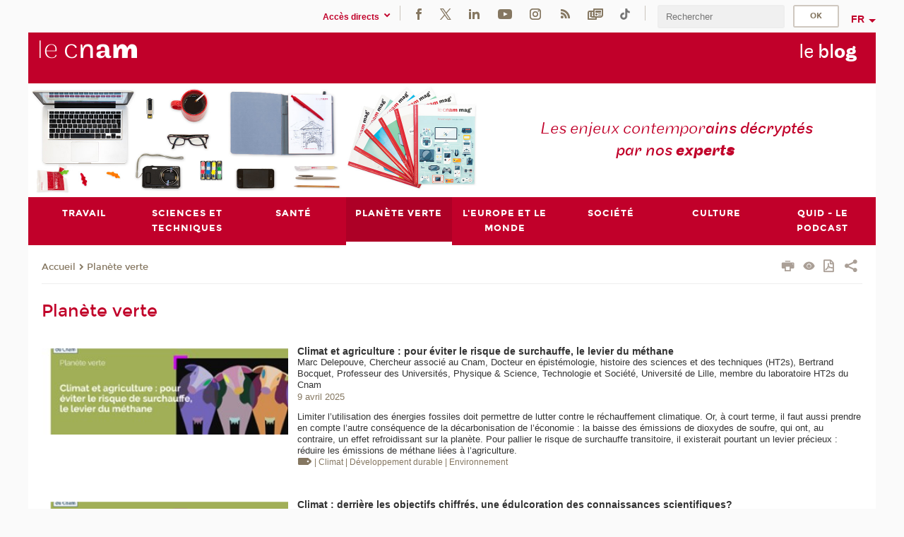

--- FILE ---
content_type: text/css;charset=UTF-8
request_url: https://blog.cnam.fr/wro/styles/eb57c25ff0ffddc60fdc7550a2ba2ba683ce697a.css
body_size: 516
content:




div.vue_panier{margin:7px;}div.vue_panier ul{list-style:none;}div.detail_panier{margin-top:15px;list-style-type:none;}div.detail_panier ul{list-style:none;}div.detail_panier li{background:#ddc;margin:2px;padding:5px;position:relative;}div.detail_panier li a{background:transparent;}div.detail_panier li div{position:absolute;right:10px;}img.action_panier{cursor:pointer;margin:0 2px;vertical-align:middle;}#commentaires{list-style:none;margin:0;padding:0;}.commentaires{margin:1em 0 0;}.commentaires__commentaire{border-top:1px solid #c3c3c3;clear:left;margin:1em 0 0;padding:1em 0 0;}.commentaire__lien{font-size:2em;}.commentaire__infos{display:inline-block;max-width:10em;}.commentaire__infos > p{font-size:.8em;}.commentaire__corps{display:inline-block;margin:0 0 0 11em;vertical-align:top;}.extension-commentaire__commenter{margin:1em 0 0;}.extension-commentaire__commenter label{display:block;}.extension-commentaire__commenter input[type="text"], .extension-commentaire__commenter textarea{width:100%;}@-webkit-keyframes target{from{background:transparent;}50%{background:rgb(255, 183, 183);}to{background:transparent;}}@-moz-keyframes target{from{background:transparent;}50%{background:rgb(255, 183, 183);}to{background:transparent;}}@-ms-keyframes target{from{background:transparent;}50%{background:rgb(255, 183, 183);}to{background:transparent;}}@-o-keyframes target{from{background:transparent;}50%{background:rgb(255, 183, 183);}to{background:transparent;}}@keyframes target{from{background:transparent;}50%{background:rgb(255, 183, 183);}to{background:transparent;}}[id]:target{-webkit-animation:target 1s linear .5s;-moz-animation:target 1s linear .5s;-ms-animation:target 1s linear .5s;-o-animation:target 1s linear .5s;animation:target 1s linear .5s;}